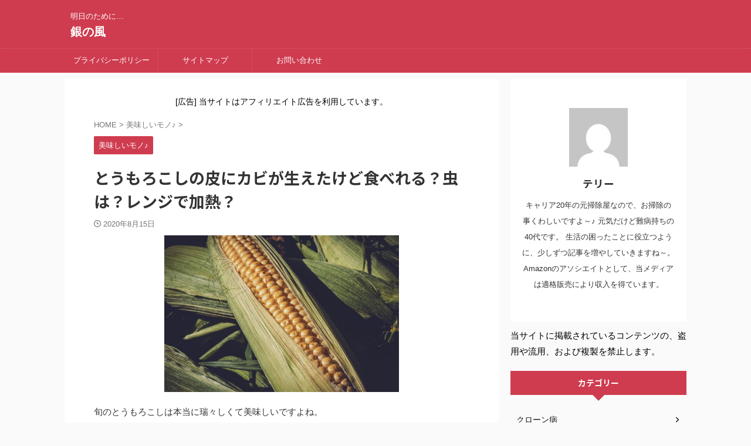

--- FILE ---
content_type: text/html; charset=utf-8
request_url: https://www.google.com/recaptcha/api2/aframe
body_size: 267
content:
<!DOCTYPE HTML><html><head><meta http-equiv="content-type" content="text/html; charset=UTF-8"></head><body><script nonce="eYHTgkEDkZstG0wYeD2cVg">/** Anti-fraud and anti-abuse applications only. See google.com/recaptcha */ try{var clients={'sodar':'https://pagead2.googlesyndication.com/pagead/sodar?'};window.addEventListener("message",function(a){try{if(a.source===window.parent){var b=JSON.parse(a.data);var c=clients[b['id']];if(c){var d=document.createElement('img');d.src=c+b['params']+'&rc='+(localStorage.getItem("rc::a")?sessionStorage.getItem("rc::b"):"");window.document.body.appendChild(d);sessionStorage.setItem("rc::e",parseInt(sessionStorage.getItem("rc::e")||0)+1);localStorage.setItem("rc::h",'1769370247260');}}}catch(b){}});window.parent.postMessage("_grecaptcha_ready", "*");}catch(b){}</script></body></html>

--- FILE ---
content_type: text/javascript
request_url: https://accaii.com/init
body_size: 161
content:
typeof window.accaii.init==='function'?window.accaii.init('f4469da45d7baa17'):0;

--- FILE ---
content_type: text/javascript; charset=utf-8
request_url: https://accaii.com/yoshi/script?ck1=0&xno=f4469da45d7baa17&tz=0&scr=1280.720.24&inw=1280&dpr=1&ori=0&tch=0&geo=1&nav=Mozilla%2F5.0%20(Macintosh%3B%20Intel%20Mac%20OS%20X%2010_15_7)%20AppleWebKit%2F537.36%20(KHTML%2C%20like%20Gecko)%20Chrome%2F131.0.0.0%20Safari%2F537.36%3B%20ClaudeBot%2F1.0%3B%20%2Bclaudebot%40anthropic.com)&url=https%3A%2F%2Fginnokaze.com%2F6032.html&ttl=%E3%81%A8%E3%81%86%E3%82%82%E3%82%8D%E3%81%93%E3%81%97%E3%81%AE%E7%9A%AE%E3%81%AB%E3%82%AB%E3%83%93%E3%81%8C%E7%94%9F%E3%81%88%E3%81%9F%E3%81%91%E3%81%A9%E9%A3%9F%E3%81%B9%E3%82%8C%E3%82%8B%EF%BC%9F%E8%99%AB%E3%81%AF%EF%BC%9F%E3%83%AC%E3%83%B3%E3%82%B8%E3%81%A7%E5%8A%A0%E7%86%B1%EF%BC%9F%20-%20%E9%8A%80%E3%81%AE%E9%A2%A8&if=0&ct=0&wd=0&mile=&ref=&now=1769370246388
body_size: 191
content:
window.accaii.save('fd969664ac47464e.68c74436.69767286.0.3a.48.5','ginnokaze.com');
window.accaii.ready(true);